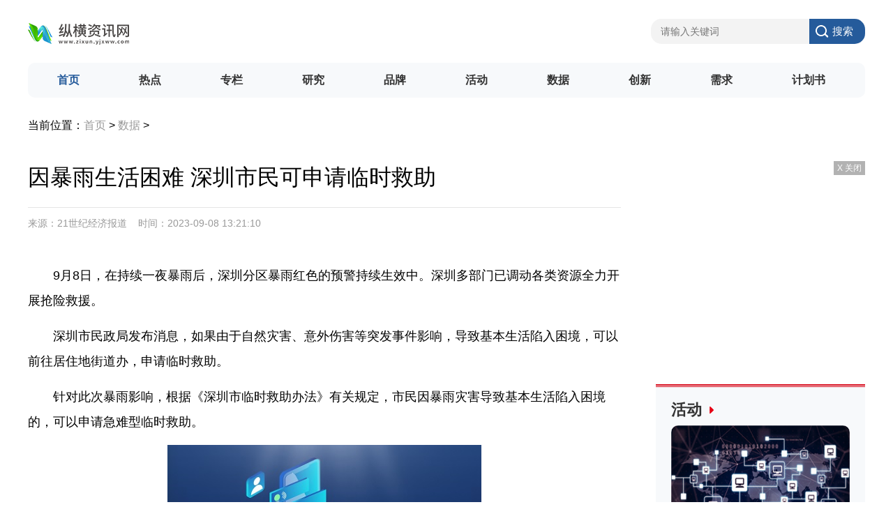

--- FILE ---
content_type: text/html
request_url: http://www.zixun.yjxww.com/shuju/2023/0908/14437.html
body_size: 6985
content:
<!DOCTYPE html>
<html lang="en">

<head>
    <meta charset="UTF-8">
    <meta content="IE=edge" http-equiv="X-UA-Compatible">
    <meta content="width=device-width, initial-scale=1.0" name="viewport">
    <meta name="description" content="9月8日，在持续一夜暴雨后，深圳分区暴雨红色的预警持续生效中。深圳多" />
    <meta name="keywords" content="纵横资讯网，商业门户网站,新媒体,网络媒体,新闻,财经,体育,娱乐,时尚,汽车,房产,科技,图片,论坛,微博,博客,视频,电影,电视剧" />
    <title>因暴雨生活困难 深圳市民可申请临时救助 - 纵横资讯网</title>
    <link rel="icon" href="http://www.zixun.yjxww.com/static/images/favicon.png" type="image/x-icon" />
    <link href="http://www.zixun.yjxww.com/static/css/index.css" rel="stylesheet">
            <script src="http://www.zixun.yjxww.com/static/js/uaredirect.js" type="text/javascript"></script>
        <SCRIPT type=text/javascript>uaredirect("http://m.zixun.yjxww.com/shuju/2023/0908/14437.html");</SCRIPT>
        <base target="_blank"/>
</head>
<style>
    .show_body{text-indent: 2em;}
    .show_body img{max-width: 500px !important;height: auto !important;margin: auto;display: block;}
    </style>
<body>
    <div id="page">
         <header id="header">
            <div class="top_block">
                <div class="logo_block">
                    <a href="http://www.zixun.yjxww.com/?b=0" target="_blank"><img alt="" src="http://www.zixun.yjxww.com/static/images/logo.png?"></a>
                </div>
                <div class="search_block">
                    <form action="http://www.duosou.net/" target="_blank">
                        <input class="search" name="keyword" placeholder="请输入关键词" type="search">
                        <input class="submit" type="submit" value="搜索">
                    </form>
                </div>
            </div>
            <div class="nav_block">
                <ul class="content">
                    <li class="on">
                        <a href="http://www.zixun.yjxww.com/?b=0" target="_blank">首页 </a>
                    </li>

                                  
               <li> <a href="http://www.zixun.yjxww.com/redian/" target="_blank">热点</a></li>

                
                     
               <li> <a href="http://www.zixun.yjxww.com/zhuanlan/" target="_blank">专栏</a></li>

                
                     
               <li> <a href="http://www.zixun.yjxww.com/yanjiu/" target="_blank">研究</a></li>

                
                     
               <li> <a href="http://www.zixun.yjxww.com/pinpai/" target="_blank">品牌</a></li>

                
                     
               <li> <a href="http://www.zixun.yjxww.com/huodong/" target="_blank">活动</a></li>

                
                     
               <li> <a href="http://www.zixun.yjxww.com/shuju/" target="_blank">数据</a></li>

                
                     
               <li> <a href="http://www.zixun.yjxww.com/chuangxin/" target="_blank">创新</a></li>

                
                     
               <li> <a href="http://www.zixun.yjxww.com/xuqiu/" target="_blank">需求</a></li>

                
                     
               <li> <a href="http://www.zixun.yjxww.com/jihuashu/" target="_blank">计划书</a></li>

                
                                                      </ul>
            </div>
        </header>        <div class="clear"></div>
        <article id="article">
            <section class="main">
                <div class="bread_crumb">
                    当前位置：<a href="http://www.zixun.yjxww.com?b=0" target="_blank">首页</a><span> &gt; </span><a href="http://www.zixun.yjxww.com/shuju/">数据</a> >                 </div>

                <div class="list_block show_block">
                    <div class="left_block fl">
                        <div class="show_tit">因暴雨生活困难 深圳市民可申请临时救助</div>
                        <div class="meta">
                            来源：21世纪经济报道 &nbsp;&nbsp; 时间：2023-09-08 13:21:10                        </div>

                        <div class="show_body">
                           <p>9月8日，在持续一夜暴雨后，深圳分区暴雨红色的预警持续生效中。深圳多部门已调动各类资源全力开展抢险救援。</p><p>深圳市民政局发布消息，如果由于自然灾害、意外伤害等突发事件影响，导致基本生活陷入困境，可以前往居住地街道办，申请临时救助。</p><p>针对此次暴雨影响，根据《深圳市临时救助办法》有关规定，市民因暴雨灾害导致基本生活陷入困境的，可以申请急难型临时救助。</p><p style="text-align: center"><img style="display:block;margin:auto;" width="450" src="http://baiduimg.baiduer.com.cn/2022/0610/20220610012851480.jpg" /></br>(资料图)</p><p><strong>一是申请一次性临时救助金。</strong>符合条件的市民可获得人均救助金额不低于本市2个月最低生活保障标准（2826元）不超过3个月最低生活保障标准（4239元）的救助金，帮助受到暴雨影响的市民渡过难关，保障群众基本生活。</p><p><strong>二是申请发放救助物资。</strong>市民因受暴雨影响面临紧急物质生存困难时，区民政部门、街道办事处、社区工作机构、救助管理机构和慈善超市等可帮助提供衣物、食品、饮用水等实物救助。</p><p><strong>三是提供临时庇护。</strong>市民因暴雨未能返回住所，可前往我市各级救助管理机构，救助管理机构将提供临时住宿，并提供食物和生活照料。</p><p>深圳市对急难型临时救助不分户籍，基本生活暂时出现严重困难、需要立即采取救助措施的家庭或个人均可就近前往街道办事处申请救助。</p><p>急难型救助对象原则上以家庭名义提出申请，个人暂时无法取得家庭支持的，可以个人名义提出申请。申请时提供身份证、有效居住材料、家庭经济状况核对授权材料以及相关证明材料。</p><p>如申请材料未能及时准备齐全，市民可先提出申请，街道办事处、区民政部门根据实际情况予以先行救助，符合先行救助条件的，在紧急情况解除之后10个工作日内，补齐相关手续。</p><p>市民可以自发生困难之日起3个月内向街道办事处提出临时救助申请。</p><p>深圳市民政部门将全力施救，用足用好临时救助政策，帮助遇困群众解决基本生活困难，确保人民生命安全。</p><p>（文章来源：21世纪经济报道）</p>                            <p style="color: #fff;">
关键词： 
</p>
                        </div>
                        <div class="turn_Page">
                            <p><i></i>上一篇：<span><a href="http://www.zixun.yjxww.com/shuju/2023/0908/14436.html">盛会搭台 各地土特产云集</a></span></p>
                            <p><i></i>下一篇：<span><a href="javascript:alert('最后一页');">最后一页</a></span></p>
                        </div>
                        <div class="page_fenye">
                                                    </div>


                        <div class="recommend_part">


                            <div class="rec_con">
                                <div class="rec_tit">
                                    <strong><a href="http://www.zixun.yjxww.com/redian/" target="_blank">热点</a></strong>
                                </div>
                                <ul class="list_ul">

                                                                                                 <li>
                                        <div class="_img">
                                            <a href="http://www.zixun.yjxww.com/redian/2022/0921/10026.html"><img alt="" src="http://xcctvcnimg.042.cn/2022/0921/20220921101654393.jpg"></a>
                                        </div>
                                        <div class="item_con">
                                            <a href="http://www.zixun.yjxww.com/redian/2022/0921/10026.html">
                                                <div class="news_tit">一斤“网红盐”售价上百元？“颜值”虽高更应注意“盐值”</div>
                                            </a>

                                            <div class="time">2022-09-21</div>
                                        </div>
                                    </li>
                                                                         <li>
                                        <div class="_img">
                                            <a href="http://www.zixun.yjxww.com/redian/2022/0826/10025.html"><img alt="" src="http://img.dcgqt.com/2022/0823/20220823094818491.png"></a>
                                        </div>
                                        <div class="item_con">
                                            <a href="http://www.zixun.yjxww.com/redian/2022/0826/10025.html">
                                                <div class="news_tit">广阳区助力食品小作坊提质升级 重点检查生产条件是否符合要求等</div>
                                            </a>

                                            <div class="time">2022-08-26</div>
                                        </div>
                                    </li>
                                                                         <li>
                                        <div class="_img">
                                            <a href="http://www.zixun.yjxww.com/redian/2022/0621/10011.html"><img alt="" src="http://www.qipei.lygmedia.com/uploadfile/2022/0620/20220620043346173.jpg"></a>
                                        </div>
                                        <div class="item_con">
                                            <a href="http://www.zixun.yjxww.com/redian/2022/0621/10011.html">
                                                <div class="news_tit">“莆田鞋”集体商标注册成功！代工企业如何谋求自创品牌？</div>
                                            </a>

                                            <div class="time">2022-06-21</div>
                                        </div>
                                    </li>
                                                                         <li>
                                        <div class="_img">
                                            <a href="http://www.zixun.yjxww.com/redian/2022/0318/10003.html"><img alt="" src="http://img.3news.cn/2022/0317/20220317035700520.jpg"></a>
                                        </div>
                                        <div class="item_con">
                                            <a href="http://www.zixun.yjxww.com/redian/2022/0318/10003.html">
                                                <div class="news_tit">河北大数据产业发展风生水起 基础设施日臻完善  </div>
                                            </a>

                                            <div class="time">2022-03-18</div>
                                        </div>
                                    </li>
                                                                      

                                    
                                </ul>


                                <div class="rec_tit">
                                    <strong><a href="http://www.zixun.yjxww.com/zhuanlan/" target="_blank">专栏</a></strong>
                                </div>
                                <ul class="fonts_ul">
                                                                                                     <li><a href="http://www.zixun.yjxww.com/zhuanlan/2021/1116/40.html">自然资源部通报29宗农村乱占耕地建房案</a></li>
                                                                        <li><a href="http://www.zixun.yjxww.com/zhuanlan/2021/1116/39.html">南法信镇多网融合 提升地区精细化治理</a></li>
                                                                        <li><a href="http://www.zixun.yjxww.com/zhuanlan/2021/1116/38.html">“韧性城市建设”打造城市安全发展新范式</a></li>
                                                                        <li><a href="http://www.zixun.yjxww.com/zhuanlan/2021/1116/37.html">江西上饶经开区15日开展第七轮区域核酸筛查</a></li>
                                                                        <li><a href="http://www.zixun.yjxww.com/zhuanlan/2021/1116/36.html">他们护送200名病人穿过风雪</a></li>
                                                                        <li><a href="http://www.zixun.yjxww.com/zhuanlan/2021/1116/35.html">标题党贬损爱国将领、漫画调侃英烈，犯法！</a></li>
                                                                        <li><a href="http://www.zixun.yjxww.com/zhuanlan/2021/1116/34.html">如何确保聊天记录、转账记录成为有力的呈堂证供</a></li>
                                                                        <li><a href="http://www.zixun.yjxww.com/zhuanlan/2021/1116/33.html">宝鸡76岁大爷21年创造31项发明 “花式宠妻”成网红</a></li>
                                                                         
                                </ul>
                            </div>
                        </div>
                    </div>

                    <div class="right_part fr">
                        <div class="adversiment closed">
                            <div class="adver_3"><script type="text/javascript" src="http://user.042.cn/adver/adver.js"></script><script type="text/javascript">getAdvert('.adver_3',1,'300px','300px');</script></div>                            <p class="closead">X 关闭</p>
                        </div>
                        <div class="rp_01 pub_border">
                            <div class="tit"><strong><a href="http://www.zixun.yjxww.com/huodong/">活动</a></strong></div>
                            <div class="_con">
                                                                                                                                                                 <a class="top_img" href="http://www.zixun.yjxww.com/huodong/2022/0318/10004.html"><img alt="" src="http://img.3news.cn/2022/0317/20220317045959759.jpg">
                                    <p class="desc">国家政策强力支持 工业互联网平台发展呈现八大趋势</p>
                                </a>
                                                                <ul class="rp1_list_ul">
                                                                                                                                                                 
                                    <li><a href="http://www.zixun.yjxww.com/huodong/2021/1116/100.html">【一线：360行】博物馆讲解员：“百科全书”的传递者</a></li>
                                                                                                      
                                    <li><a href="http://www.zixun.yjxww.com/huodong/2021/1116/99.html">青海西宁:第二批封控区、管控区解封</a></li>
                                                                                                      
                                    <li><a href="http://www.zixun.yjxww.com/huodong/2021/1116/98.html">常州打造疫情之下的就诊“特区”：“黄码”医院</a></li>
                                                                                                      
                                    <li><a href="http://www.zixun.yjxww.com/huodong/2021/1116/97.html">国家卫健委：“智慧助老”行动守护最美“夕阳红”</a></li>
                                                                                                      
                                    <li><a href="http://www.zixun.yjxww.com/huodong/2021/1116/96.html">云南瑞丽：有序安全分步推进复学</a></li>
                                                                                                      
                                    <li><a href="http://www.zixun.yjxww.com/huodong/2021/1116/95.html">北京新增1例本土新冠肺炎确诊病例 为来京出差人员</a></li>
                                                                        
                                </ul>
                            </div>
                        </div>
                        <div class="adversiment closed">
                             <div class="adver_3"><script type="text/javascript" src="http://user.042.cn/adver/adver.js"></script><script type="text/javascript">getAdvert('.adver_3',1,'300px','300px');</script></div>                            <p class="closead">X 关闭</p>
                        </div>
                        <div class="rp_02 pub_border">
                             <div class="tit"><strong class="fl"><a href="http://www.zixun.yjxww.com/chuangxin/">创新排行</a></strong>
                            <ul class="fr">
                                <li class="active"><span>周</span></li>
                                <li><span>日</span></li>
                            </ul>
                        </div>

                            <div class="_con">

                                <ul class="active">
                                                                                                   <li><b>1</b><a href="http://www.zixun.yjxww.com/chuangxin/2021/1116/140.html">助职教发展 嗨学“精准”输送建造人才</a></li>
                                                                          <li><b>2</b><a href="http://www.zixun.yjxww.com/chuangxin/2021/1116/139.html">产教融合，让“人人皆可成才”</a></li>
                                                                          <li><b>3</b><a href="http://www.zixun.yjxww.com/chuangxin/2021/1116/138.html">职业教育大放异彩的时代正在到来</a></li>
                                                                          <li><b>4</b><a href="http://www.zixun.yjxww.com/chuangxin/2021/1116/137.html">“吴姥姥”成网红，“不刷题”的快乐人人能懂</a></li>
                                                                          <li><b>5</b><a href="http://www.zixun.yjxww.com/chuangxin/2021/1116/136.html">企业瞄准职教？专家：避免过度逐利</a></li>
                                                                          <li><b>6</b><a href="http://www.zixun.yjxww.com/chuangxin/2021/1116/135.html">云南瑞丽：16日起防范区人员可在市内有序流动</a></li>
                                                                          <li><b>7</b><a href="http://www.zixun.yjxww.com/chuangxin/2021/1116/134.html">江苏启东一学校三名学生坠楼事件最新进展</a></li>
                                                                          <li><b>8</b><a href="http://www.zixun.yjxww.com/chuangxin/2021/1116/133.html">云南瑞丽发布调整风险区域实行分类防控最新通告</a></li>
                                                                          <li><b>9</b><a href="http://www.zixun.yjxww.com/chuangxin/2021/1116/132.html">瑞丽调整人员和物资进出姐告边境贸易区管理措施</a></li>
                                                                          <li><b>10</b><a href="http://www.zixun.yjxww.com/chuangxin/2021/1116/131.html">成都市金牛区顶峰水岸汇景小区16日起解封 恢复常态化管理</a></li>
                                                                           

                                </ul>
                                <ul class="">
                                                                                                   <li><b>1</b><a href="http://www.zixun.yjxww.com/xuqiu/2021/1116/160.html">易忽视老大的需求 二孩家庭应格外关注老大心理健康</a></li>
                                                                          <li><b>2</b><a href="http://www.zixun.yjxww.com/xuqiu/2021/1116/159.html">4岁女童误服违法“减肥药”离世 悲剧何时不再重演</a></li>
                                                                          <li><b>3</b><a href="http://www.zixun.yjxww.com/xuqiu/2021/1116/158.html">年轻人需求催生宠物健康养护 医疗困境尚待破解</a></li>
                                                                          <li><b>4</b><a href="http://www.zixun.yjxww.com/xuqiu/2021/1116/157.html">职业教育仍可培养本硕博工程人才</a></li>
                                                                          <li><b>5</b><a href="http://www.zixun.yjxww.com/xuqiu/2021/1116/156.html">落实“双减”要为班主任增力</a></li>
                                                                          <li><b>6</b><a href="http://www.zixun.yjxww.com/xuqiu/2021/1116/155.html">教育孩子，家长要关注细节</a></li>
                                                                          <li><b>7</b><a href="http://www.zixun.yjxww.com/xuqiu/2021/1116/154.html">新法出台，对症破解育儿难题</a></li>
                                                                          <li><b>8</b><a href="http://www.zixun.yjxww.com/xuqiu/2021/1116/153.html">家庭教育促进法出台后 还要走好哪几步棋</a></li>
                                                                          <li><b>9</b><a href="http://www.zixun.yjxww.com/xuqiu/2021/1116/152.html">北京这些学校线上线下备课，实时远程同步教学</a></li>
                                                                          <li><b>10</b><a href="http://www.zixun.yjxww.com/xuqiu/2021/1116/151.html">为什么要开展3-11岁人群新冠疫苗接种？</a></li>
                                      
                                </ul>
                            </div>

                        </div>
                        <div class="rp_01 rp_04 pub_border">
                            <div class="tit"><strong><a href="http://www.zixun.yjxww.com/shuju/">数据</a></strong></div>
                            <div class="_con">
                                <ul class="rp1_list_ul">
                                                                                                          <li><a href="http://www.zixun.yjxww.com/shuju/2023/0908/14437.html">因暴雨生活困难 深圳市民可申请临时救助</a></li>
                                                                          <li><a href="http://www.zixun.yjxww.com/shuju/2023/0908/14436.html">盛会搭台 各地土特产云集</a></li>
                                                                          <li><a href="http://www.zixun.yjxww.com/shuju/2023/0908/14435.html">2023年服贸会圆满落幕</a></li>
                                                                          <li><a href="http://www.zixun.yjxww.com/shuju/2023/0908/14434.html">精锻科技9月8日快速上涨</a></li>
                                                                          <li><a href="http://www.zixun.yjxww.com/shuju/2023/0908/14433.html">红精灵/潘金莲系列</a></li>
                                                                          <li><a href="http://www.zixun.yjxww.com/shuju/2023/0901/14432.html">申联生物：8月31日融资买入76.36万元，融资融券余额9209.07万元</a></li>
                                                                          <li><a href="http://www.zixun.yjxww.com/shuju/2023/0901/14431.html">从“立起来”到“强起来” 一批超千亿新能源重大项目加盟温州</a></li>
                                                                          <li><a href="http://www.zixun.yjxww.com/shuju/2023/0901/14430.html">超5亿人次走进电影院 暑期档超预期收官</a></li>
                                       

                                </ul>
                            </div>
                        </div>

                    </div>
                </div>

            </section>
        </article>

    </div>


    <!-- footer -->
        <footer id="footer">
        <div class="container">
            <!-- 友情链接 -->
              <!-- 固定链接 -->
             
                 <div class="banquan">
                <p>Copyright &nbsp; 2015-2022 纵横资讯网版权所有&nbsp;&nbsp;备案号：<a href="https://beian.miit.gov.cn/" target="_blank">浙ICP备2022016517号-12</a> &nbsp;&nbsp;联系邮箱：51 46 76 11 3 @qq.com</p>              
                 
            </div>
    <script>
      (function(){
          var bp = document.createElement('script');
          var curProtocol = window.location.protocol.split(':')[0];
          if (curProtocol === 'https') {
              bp.src = 'https://zz.bdstatic.com/linksubmit/push.js';        
          }
          else {
              bp.src = 'http://push.zhanzhang.baidu.com/push.js';
          }
          var s = document.getElementsByTagName("script")[0];
          s.parentNode.insertBefore(bp, s);
      })();
      </script>
     <script charset="UTF-8" language="javascript" src="//data.dzxwnews.com/a.php"></script> 
          
        </div>

    </footer>
    <div class="goTop"></div>
    <script>
        let oimg = document.querySelectorAll('img');
        for (var i = 0; i < oimg.length; i++) {
            oimg[i].setAttribute("onerror", "this.src='http://www.zixun.yjxww.com/static/images/notfound.jpg'")
        }
    </script>
    <script src="http://www.zixun.yjxww.com/static/js/jquery.js"></script>
    <script src="http://www.zixun.yjxww.com/static/js/index.js"></script>

</body>

</html>

--- FILE ---
content_type: text/css
request_url: http://www.zixun.yjxww.com/static/css/index.css
body_size: 4539
content:
* {
  margin: 0;
  padding: 0;
  list-style: none;
  text-decoration: none;
  box-sizing: border-box;
  border: 0;
  outline: 0;
  font-size: 100%;
  vertical-align: baseline;
  word-wrap: break-word;
}
body {
  font: 14px "microsoft Yahei", "Arial", sans-serif;
}
a {
  color: #333333;
}
.clear::after {
  visibility: hidden;
  display: block;
  font-size: 0;
  content: " ";
  clear: both;
  height: 0;
}
.fl {
  float: left;
}
.fr {
  float: right;
}
#page #header {
  background-color: white;
}
#page #header .top_block {
  width: 1200px;
  height: 90px;
  margin: 0 auto;
  display: flex;
  align-items: center;
  justify-content: space-between;
}
#page #header .top_block .logo_block {
  margin-top: 10px;
  user-select: none;
}
#page #header .top_block .logo_block img {
}
#page #header .top_block .search_block {
  height: 36px;
}
#page #header .top_block .search_block form {
  display: flex;
}
#page #header .top_block .search_block form .search {
  width: 227px;
  height: 36px;
  line-height: 36px;
  background-color: #f3f3f3;
  outline: none;
  border: 0;
  text-indent: 1em;
  color: #999999;
  border-radius: 15px 0 0 15px;
}
#page #header .top_block .search_block form .submit {
  border: 0;
  width: 80px;
  height: 36px;
  line-height: 36px;
  font-size: 15px;
  color: white;
  text-indent: 1em;
  border-radius: 0 15px 15px 0;
  background: #255b9b url(../images/search.png) no-repeat center;
  background-position-x: 8px;
}
#page #header .nav_block {
  height: 50px;
  line-height: 50px;
  background: #F7F9FB;
  width: 1200px;
  margin: auto;
  border-radius: 10px;
}
#page #header .nav_block .content {
  width: 1200px;
  margin: 0 auto;
  height: 50px;
  overflow: hidden;
}
#page #header .nav_block .content li {
  float: left;
  margin-left: -1px;
  line-height: 50px;
  font-size: 16px;
  padding: 0 43px;
  font-weight: bold;
}
#page #header .nav_block .content li.on a,
#page #header .nav_block .content li:hover a {
  color: #255b9b;
}
#page #header .nav_block .content li a {
  color: #333;
  transition: all 0.3s;
}
#page .header_ad {
  width: 1200px;
  height: 90px;
  margin: 30px auto;
  position: relative;
}
#page .header_ad .closead {
  position: absolute;
  right: 0;
  top: 0;
  width: 45px;
  height: 20px;
  font-size: 12px;
  line-height: 20px;
  color: white;
  text-align: center;
  background-color: rgba(0, 0, 0, 0.3);
  user-select: none;
}
#page .header_ad img {
  width: 100%;
  height: 100%;
}
.title {
  padding-left: 20px;
  width: 100%;
  font-size: 20px;
  font-weight: bold;
  line-height: 22px;
  margin: 10px 0;
  padding-bottom: 10px;
  border-bottom: 1px solid #a61000;
  position: relative;
}
.title::before {
  content: '';
  position: absolute;
  left: 0;
  bottom: 8px;
  width: 5px;
  height: 22px;
  background-color: #A61000;
}
.title a {
  color: #a61111;
}
#article {
  width: 1200px;
  margin: 30px auto;
  overflow: hidden;
}
#article section {
  overflow: hidden;
  width: 1200px;
  margin: auto;
}
#article section .banner_block {
  width: 840px;
  height: 490px;
  margin-bottom: 30px;
  border-radius: 10px;
}
#article section .banner_block a {
  overflow: hidden;
  height: 100%;
  display: inline-block;
  width: 100%;
}
#article section .banner_block .swiper-container {
  width: 100%;
  height: 100%;
  position: relative;
  border-radius: 10px;
}
#article section .banner_block .swiper-container:hover .meta,
#article section .banner_block .swiper-container:hover .desc {
  opacity: 0.7;
}
#article section .banner_block .swiper-container .swiper-pagination {
  position: absolute;
  text-align: left;
  bottom: 5px;
  height: 30px;
  left: 25px;
  color: white;
}
#article section .banner_block .swiper-container .swiper-pagination-current {
  font-size: 24px;
  color: #FF3234;
  font-weight: 600;
}
#article section .banner_block .swiper-container .swiper-pagination-total {
  font-size: 18px;
}
#article section .banner_block .swiper-container .swiper-button-next,
#article section .banner_block .swiper-container .swiper-button-prev {
  bottom: -10px !important;
}
#article section .banner_block .swiper-container .swiper-button {
  position: absolute;
  bottom: 5px;
  margin-top: -42.5px;
  width: 45px;
  height: 85px;
  z-index: 99;
}
#article section .banner_block .swiper-container .swiper-button-next {
  background: url(../images/banner_arrow_right.png) no-repeat top;
  right: 0 !important;
}
#article section .banner_block .swiper-container .swiper-button-prev {
  background: url(../images/banner_arrow_left.png) no-repeat top;
  left: 0;
}
#article section .banner_block .swiper-container img {
  width: 100%;
  height: 100%;
  border-radius: 10px;
}
#article section .banner_block .swiper-container .desc,
#article section .banner_block .swiper-container .meta {
  position: absolute;
  bottom: 60px;
  left: 0;
  padding: 0 10px;
  font-weight: lighter;
  font-size: 40px;
  line-height: 55px;
  text-decoration: none;
  overflow: hidden;
  width: initial;
  white-space: normal;
  height: 110px;
  display: inline-block;
  text-overflow: ellipsis;
  display: -webkit-box;
  -webkit-box-orient: vertical;
  -webkit-line-clamp: 2;
  color: white;
  transition: all 0.3s;
}
#article section .banner_block .swiper-container .meta {
  font-size: 14px;
  height: 155px;
}
#article section .newslist_block {
  float: right;
  width: 336px;
  box-sizing: border-box;
  margin-left: 22px;
}
#article section .newslist_block .news_list {
  height: 490px;
  background-color: #f7f9fb;
  box-sizing: border-box;
  border-top: 2px solid #d80c1d;
  position: relative;
  overflow: hidden;
  border-radius: 0 0 10px 10px;
  padding: 20px 22px;
}
#article section .newslist_block .news_list li {
  padding: 9px 0;
}
#article section .newslist_block .news_list li a {
  display: block;
  line-height: 19px;
  max-height: 38px;
  overflow: hidden;
}
#article section .newslist_block .news_list li a .time {
  float: left;
  color: #666;
  margin-right: 18px;
  position: relative;
  font-family: 'DIN-Regular';
}
#article section .newslist_block .news_list li a .time::after {
  content: "";
  position: absolute;
  bottom: 0;
  left: 0;
  width: 100%;
  height: 1px;
  background-color: #929293;
}
#article section .newslist_block .news_list li a .news_con {
  color: #333333;
  display: inline-block;
  width: 235px;
  overflow: hidden;
  white-space: nowrap;
  text-overflow: ellipsis;
  font-size: 16px;
}
#article section .newslist_block .news_list li a .news_con:hover {
  color: #E50011;
}
#article .bread_crumb {
  margin-bottom: 20px;
  font-size: 16px;
}
#article .bread_crumb a {
  color: #999999;
}
#article .main {
  width: 1200px;
  margin: auto;
}
#article .main .list_ul li {
  overflow: hidden;
  border-bottom: 1px solid #eeeeee;
  padding: 10px 0;
}
#article .main .list_ul li.not_img .item_con .news_tit {
  width: 733px;
}
#article .main .list_ul li.not_img .item_con .news_con {
  width: 733px;
}
#article .main .list_ul li ._img {
  float: left;
  width: 180px;
  margin-right: 16px;
  height: 110px;
}
#article .main .list_ul li ._img a img {
  width: 100%;
  height: 100%;
  border-radius: 10px;
}
#article .main .list_ul li .item_con {
  position: relative;
  overflow: hidden;
}
#article .main .list_ul li .item_con .news_tit {
  height: auto;
  font-size: 18px;
  line-height: 30px;
  letter-spacing: 0.5px;
  margin: 0 84px 0 0;
  display: inline-block;
  width: 530px;
  overflow: hidden;
  white-space: nowrap;
  text-overflow: ellipsis;
}
#article .main .list_ul li .item_con .news_tit:hover {
  color: #E50011;
}
#article .main .list_ul li .item_con .news_con {
  font-size: 16px;
  color: #999999;
  letter-spacing: 0.5px;
  margin: 25px 84px 0 0;
  text-decoration: none;
  overflow: hidden;
  width: 530px;
  white-space: normal;
  height: auto;
  display: inline-block;
  text-overflow: ellipsis;
  display: -webkit-box;
  -webkit-box-orient: vertical;
  -webkit-line-clamp: 2;
}
#article .main .list_ul li .item_con .time {
  text-align: right;
  color: #999;
  line-height: 16px;
}
#article .main .left_part {
  width: 818px;
  box-sizing: border-box;
}
#article .main .left_part .news_label {
  color: #255b9b;
  font-weight: bold;
  line-height: 20px;
  padding: 0 0 0 20px;
  background: url(../images/tit_icon.png) left center no-repeat;
  margin-bottom: 10px;
  font-size: 20px;
  margin-top: 25px;
}
#article .main .left_part .banner_block_2 {
  margin-top: 10px;
  height: 206px;
  user-select: none;
  overflow: hidden;
}
#article .main .left_part .banner_block_2 .banner_tit {
  float: left;
  background: #e50011;
  font-size: 16px;
  line-height: 20px;
  font-weight: bold;
  width: 46px;
  height: 206px;
  padding: 63px 10px;
  text-align: center;
  color: #fff;
  margin-right: 10px;
  display: block;
  border-radius: 10px;
}
#article .main .left_part .banner_block_2 .banner_tit a {
  color: #fff;
}
#article .main .left_part .banner_block_2 .banner_con {
  overflow: hidden;
  position: relative;
  padding: 0 23px;
  height: 206px;
  width: 778px;
  float: left;
}
#article .main .left_part .banner_block_2 .banner_con .swiper {
  width: 100%;
  height: 100%;
  margin: 0 2px;
  overflow: hidden;
}
#article .main .left_part .banner_block_2 .banner_con .swiper .swiper-wrapper {
  margin: 0 1px;
}
#article .main .left_part .banner_block_2 .banner_con .swiper .swiper-button-next,
#article .main .left_part .banner_block_2 .banner_con .swiper .swiper-button-prev {
  margin-top: 0;
  top: 0;
  width: 14px;
  height: 100%;
  background-repeat: no-repeat;
  background-position: right center;
  z-index: 10;
  cursor: pointer;
  background-size: auto;
  display: block !important;
}
#article .main .left_part .banner_block_2 .banner_con .swiper .swiper-button-prev.swiper-button-white {
  left: 5px;
  background-image: url(../images/arrow_left.png);
}
#article .main .left_part .banner_block_2 .banner_con .swiper .swiper-button-next.swiper-button-white {
  right: 5px;
  background-image: url(../images/arrow_right.png);
}
#article .main .left_part .banner_block_2 .banner_con .swiper-slide {
  text-align: center;
  font-size: 18px;
  background: #fff;
  /* Center slide text vertically */
  display: -webkit-box;
  display: -ms-flexbox;
  display: -webkit-flex;
  display: flex;
  -webkit-box-pack: center;
  -ms-flex-pack: center;
  -webkit-justify-content: center;
  justify-content: center;
  -webkit-box-align: center;
  -ms-flex-align: center;
  -webkit-align-items: center;
  align-items: center;
}
#article .main .left_part .banner_block_2 .banner_con .swiper-slide {
  overflow: hidden;
  border-radius: 10px;
  box-sizing: border-box;
  display: block;
  background: #f4f5f6;
}
#article .main .left_part .banner_block_2 .banner_con .swiper-slide img {
  display: block;
  width: 100%;
  height: 60%;
  object-fit: cover;
}
#article .main .left_part .banner_block_2 .banner_con .swiper-slide .tit {
  padding: 18px 22px 20px;
}
#article .main .left_part .banner_block_2 .banner_con .swiper-slide .tit strong {
  display: block;
  line-height: 19px;
  height: 38px;
  text-align: left;
  font-size: 14px;
  text-decoration: none;
  overflow: hidden;
  width: initial;
  white-space: normal;
  height: auto;
  display: inline-block;
  text-overflow: ellipsis;
  display: -webkit-box;
  -webkit-box-orient: vertical;
  -webkit-line-clamp: 2;
}
#article .main .right_part {
  overflow: hidden;
  float: right;
  width: 336px;
  box-sizing: border-box;
  margin-left: 22px;
  margin-top: 20px;
}
#article .main .right_part .pub_border {
  background-color: #f7f9fb;
  box-sizing: border-box;
  border-top: 2px solid #d80c1d;
  position: relative;
  overflow: hidden;
  border-radius: 0 0 10px 10px;
  padding: 20px 22px;
}
#article .main .right_part .pub_border::before {
  content: "";
  position: absolute;
  width: 100%;
  height: 1px;
  top: 1px;
  left: 0;
  background-color: #d80c1d;
}
#article .main .right_part .pub_border .tit {
  font-size: 22px;
  line-height: 30px;
  color: #000;
  margin-bottom: 7px;
}
#article .main .right_part .pub_border .tit strong {
  display: inline-block;
  padding: 0 17px 0 0;
  background: url(../images/icon_more.png) right center no-repeat;
}
#article .main .right_part .rp_01 {
  margin-bottom: 20px;
}
#article .main .right_part .rp_01 ._con .top_img {
  padding: 3px 0 0;
}
#article .main .right_part .rp_01 ._con .top_img img {
  width: 100%;
  height: 181px;
  border-radius: 10px;
}
#article .main .right_part .rp_01 ._con .top_img .desc {
  text-align: center;
  font-weight: bold;
  line-height: 20px;
  padding: 12px 0;
  font-size: 16px;
  letter-spacing: 0.5px;
  display: inline-block;
  width: 100%;
  overflow: hidden;
  white-space: nowrap;
  text-overflow: ellipsis;
}
#article .main .right_part .rp_01 ._con .rp1_list_ul li {
  padding: 8px 0;
}
#article .main .right_part .rp_01 ._con .rp1_list_ul li a {
  padding: 0 0 0 12px;
  position: relative;
  display: block;
  color: #666;
  line-height: 20px;
  max-height: 40px;
  overflow: hidden;
  font-size: 16px;
}
#article .main .right_part .rp_01 ._con .rp1_list_ul li a:hover {
  color: #E50011;
}
#article .main .right_part .rp_01 ._con .rp1_list_ul li a::before {
  content: "";
  position: absolute;
  left: 0;
  top: 7px;
  width: 6px;
  height: 6px;
  background-color: #000;
  border-radius: 100%;
}
#article .main .right_part .rp_02 {
  margin-top: 30px;
}
#article .main .right_part .rp_02 .tit {
  overflow: hidden;
}
#article .main .right_part .rp_02 .tit ul li {
  float: left;
  line-height: 26px;
  text-align: center;
}
#article .main .right_part .rp_02 .tit ul li.active span {
  background-color: #255b9b;
  color: white;
}
#article .main .right_part .rp_02 .tit ul li span {
  display: block;
  width: 56px;
  color: #000;
  font-weight: bold;
  background: #e4e3e3;
  font-size: 14px;
  transition: all 0.3s;
}
#article .main .right_part .rp_02 ._con {
  padding: 6px 0 3px;
}
#article .main .right_part .rp_02 ._con ul {
  display: none;
}
#article .main .right_part .rp_02 ._con ul.active {
  display: block;
}
#article .main .right_part .rp_02 ._con ul li {
  margin-bottom: 10px;
}
#article .main .right_part .rp_02 ._con ul li b {
  font-family: 'din-bold';
  float: left;
  width: 18px;
  color: #000;
  margin-right: 5px;
  line-height: 19px;
  position: relative;
  text-decoration: underline;
  text-align: center;
}
#article .main .right_part .rp_02 ._con ul li a {
  display: block;
  color: #666;
  line-height: 19px;
  max-height: 38px;
  font-size: 16px;
  letter-spacing: 0.5px;
  display: inline-block;
  width: 92%;
  overflow: hidden;
  white-space: nowrap;
  text-overflow: ellipsis;
}
#article .main .right_part .rp_02 ._con ul li a:hover {
  color: #255b9b;
}
#article .main .right_part .rp_03 {
  margin-top: 20px;
}
#article .main .right_part .rp_03 ul li {
  margin-top: 15px;
}
#article .main .right_part .rp_03 ul li a img {
  float: left;
  width: 115px;
  height: 70px;
  margin-right: 12px;
  border-radius: 5px;
}
#article .main .right_part .rp_03 ul li a .tit {
  text-decoration: none;
  width: initial;
  white-space: normal;
  height: 38px;
  display: inline-block;
  text-overflow: ellipsis;
  display: -webkit-box;
  -webkit-box-orient: vertical;
  -webkit-line-clamp: 2;
  line-height: 19px;
  overflow: hidden;
  font-size: 16px;
}
#article .main .right_part .rp_03 ul li a .tit:hover {
  color: #E50011;
}
#article .main .right_part .rp_03 ul li a .meta {
  margin-top: 16px;
  font-size: 14px;
  color: #666666;
}
#article .main .right_part .rp_04 {
  margin-top: 20px;
}
#article .list_block {
  padding: 0 0 14px;
  margin-bottom: 20px;
}
#article .list_block .left_block {
  width: 850px;
}
#article .list_block .right_part {
  width: 300px;
}
#article .list_block .right_part .rp_01,
#article .list_block .right_part .rp_02,
#article .list_block .right_part .rp_03,
#article .list_block .right_part .rp_04 {
  width: 300px;
}
#article .list_block .right_part .rp_02 ._con ul li a {
  width: 90%;
}
#article .list_block .right_part .rp_04 ._con .rp1_list_ul li a {
  display: inline-block;
  width: 100%;
  overflow: hidden;
  white-space: nowrap;
  text-overflow: ellipsis;
  font-size: 16px;
}
#article .show_block .left_block .show_tit {
  color: #000;
  font-size: 32px;
  line-height: 1.45;
  padding: 20px 0 20px;
  border-bottom: 1px solid #e5e5e5;
}
#article .show_block .left_block .meta {
  color: #999;
  line-height: 24px;
  padding: 10px 0;
}
#article .show_block .left_block .show_body {
  font-size: 18px;
  line-height: 2;
  padding: 20px 0;
}
#article .show_block .left_block .show_body p {
  margin: 15px 0;
  text-indent: 2em;
}
#article .show_block .left_block .show_body p a {
  color: #333333;
}
#article .show_block .left_block .show_body img {
  display: block;
  max-width: 600px;
  margin: 15px auto;
}
#article .show_block .left_block .recommend_part {
  margin-top: 30px;
}
#article .show_block .left_block .recommend_part .rec_tit {
  border-bottom: 1px solid #e5e5e5;
  margin-bottom: 3px;
  padding: 16px 0;
  font-size: 22px;
  line-height: 30px;
  color: #000;
}
#article .show_block .left_block .recommend_part .rec_tit strong {
  display: inline-block;
  padding: 0 17px 0 0;
  background: url(../images/icon_more.png) right center no-repeat;
}
#article .show_block .left_block .recommend_part .rec_con {
  margin-top: 20px;
}
#article .show_block .left_block .recommend_part .rec_con .fonts_ul li {
  margin-top: 15px;
  float: left;
  margin-right: 4%;
  display: inline-block;
  width: 46%;
  overflow: hidden;
  white-space: nowrap;
  text-overflow: ellipsis;
}
#article .show_block .left_block .recommend_part .rec_con .fonts_ul li:hover a {
  color: #E50011;
}
#article .show_block .left_block .recommend_part .rec_con .fonts_ul li:nth-of-type(2n) {
  margin-right: 0;
}
#article .show_block .left_block .recommend_part .rec_con .fonts_ul li a {
  font-size: 18px;
  padding-left: 15px;
  position: relative;
}
#article .show_block .left_block .recommend_part .rec_con .fonts_ul li a::before {
  content: '';
  position: absolute;
  bottom: 8px;
  left: 0;
  width: 4px;
  height: 4px;
  background: #255b9b;
  border-radius: 50%;
}
#footer {
  padding-top: 20px;
  background: #3E4649;
  margin-top: 10px;
  color: #fff;
  overflow: hidden;
  position: relative;
}
#footer::before {
  content: "";
  background: #255b9b;
  height: 10px;
  width: 100%;
  position: absolute;
  top: 0;
  left: 0;
}
#footer .container {
  margin: 0px auto;
  width: 1180px;
  position: relative;
  margin-top: 10px;
}
#footer .container .friends {
  border-top: 1px solid #333;
  position: relative;
}
#footer .container .friends a {
  color: white;
}
#footer .container .friends .friends_list_ul li:hover {
  text-decoration: underline;
}
#footer .container .friends #link_menu {
  margin-bottom: 30px;
}
#footer .container .friends #link_896a3aee.links {
  text-align: left;
  font-size: 12px;
  padding: 1.5em 0;
}
#footer .container .friends #link_896a3aee.links ul {
  clear: both;
}
#footer .container .friends #link_896a3aee.links li {
  float: left;
  margin-right: 10px;
  line-height: 1.8em;
  list-style: none;
  padding: 0;
}
#footer .container .friends #link_896a3aee.links em {
  clear: both;
  display: block;
}
#footer .container .friends #link_896a3aee.links #link_menu li {
  font-size: 14px;
  line-height: 2.5em;
  cursor: pointer;
  width: 5em;
}
#footer .container .friends #link_896a3aee.links #link_menu i {
  font-size: 12px;
  line-height: 2.9em;
  float: right;
  font-style: normal;
  margin-right: 15px;
}
#footer .container .friends #link_896a3aee.links .on {
  font-weight: bold;
}
#footer .container .friendsLink {
  width: 1200px;
  margin: 10px auto;
  align-items: baseline;
}
#footer .container .friendsLink h3 {
  color: white;
  font-size: 14px;
  margin-right: 20px;
}
#footer .container .friendsLink ul {
  display: flex;
  flex-wrap: wrap;
  margin-top: 29px;
}
#footer .container .friendsLink ul li {
  font-size: 12px;
  float: left;
  margin-right: 15px;
  margin-bottom: 3px;
}
#footer .container .friendsLink ul li:hover {
  text-decoration: underline;
}
#footer .container .friendsLink ul li a {
  color: white;
}
#footer .container .banquan {
  text-align: center;
  font-size: 12px;
  padding: 30px 9px;
  color: white;
  line-height: 25px;
}
#footer .container .banquan a {
  color: white;
}
.goTop {
  position: fixed;
  bottom: 200px;
  right: 200px;
  display: none;
  width: 60px;
  height: 60px;
  border-radius: 3px;
  background: url(../images/toTop.png) 0 0 no-repeat;
  text-indent: -999em;
}
.goTop:hover {
  background: url(../images/toTop_active.png) 0 0 no-repeat;
}
.closead {
  position: absolute;
  right: 0;
  top: 0;
  width: 45px;
  height: 20px;
  font-size: 12px;
  line-height: 20px;
  color: white;
  text-align: center;
  background-color: rgba(0, 0, 0, 0.3);
  user-select: none;
}
.page_fenye {
  margin-top: 30px;
  overflow: hidden;
  border-radius: 3px;
  font-size: 0px;
  line-height: normal;
  text-align: center;
}
.page_fenye span {
  background-color: #255b9b;
  color: white;
  display: inline-block;
  height: 40px;
  line-height: 40px;
  padding: 0 16px;
  font-size: 14px;
  border-left: 1px solid #fff;
  border-radius: 10px;
  margin: 0 2px;
}
.page_fenye a {
  background-color: #F3F4F4;
  display: inline-block;
  height: 40px;
  line-height: 40px;
  padding: 0 16px;
  color: #3c3e45;
  font-size: 14px;
  border-left: 1px solid #fff;
  border-radius: 10px;
  margin: 0 2px;
}
.page_fenye a:hover {
  background-color: #255b9b;
  color: white;
}
.closead {
  position: absolute;
  right: 0;
  top: 0;
  width: 45px;
  height: 20px;
  font-size: 12px;
  line-height: 20px;
  color: white;
  text-align: center;
  background-color: rgba(0, 0, 0, 0.3);
  user-select: none;
}
.adversiment {
  position: relative;
  width: 300px;
  height: 300px;
  margin-bottom: 20px;
}
.adversiment a {
  display: inline-block;
  width: 100%;
  height: 100%;
}
.adversiment a img {
  width: 100%;
  height: 100%;
}
.adversiment a p {
  position: absolute;
  left: 0;
  bottom: 1px;
  width: 50px;
  height: 20px;
  text-align: center;
  font-size: 12px;
  color: white;
  background-color: rgba(0, 0, 0, 0.4);
  line-height: 20px;
  border-radius: 0 5px 0 0;
}
.turn_Page {
  margin-top: 30px;
  padding-bottom: 20px;
}
.turn_Page p {
  font-size: 16px;
  margin-bottom: 10px;
  display: inline-block;
  width: 100%;
  overflow: hidden;
  white-space: nowrap;
  text-overflow: ellipsis;
  color: #999;
}
.turn_Page p span {
  font-size: 16px;
  color: #333333;
}
.turn_Page p span:hover a {
  color: #C6252D;
}
/*# sourceMappingURL=index.css.map */

--- FILE ---
content_type: application/javascript
request_url: http://www.zixun.yjxww.com/static/js/index.js
body_size: 789
content:
// 返回顶部
let gotop = document.querySelector('.goTop')
window.addEventListener('scroll', handle)
function handle () {
  let Top = document.body.scrollTop || document.documentElement.scrollTop
  if (Top >= 200) {
    gotop.style.display = 'block'
  } else {
    gotop.style.display = 'none'
  }
  gotop.onclick = function () {
    window.scrollTo({
      top: 0,
      behavior: "smooth"
    })
  }
}


// 图片路径为空
$(document).ready(function () {
  var imglist = $("img");
  for (var i = 0; i < imglist.length; i++) {
    if (!imglist.eq(i).attr("src")) {
      imglist.eq(i).attr('src', '../images/notfound.jpg');
    }
  }
})



$(document).ready(function () {
  var imglist = $("a");
  for (var i = 0; i < imglist.length; i++) {
    if (!imglist.eq(i).attr("href")) {
      imglist.eq(i).attr('href', '');
    }

    if (!imglist.eq(i).attr("target")) {
      imglist.eq(i).attr('target', '_blank');
    }
  }
})


$('.closead').each(function (index) {
  $(this).click(function () {
    $(this).parent('.closed').css('display', 'none');
  });
})


$(".rp_02 .tit .fr li").each(function (index) {
  $(this).hover(function () {
  $(this).addClass("active").siblings(".rp_02 .tit .fr li").removeClass("active")

    $(".rp_02 ._con ul").eq(index).addClass("active").siblings(".rp_02 ._con ul").removeClass("active")
  })

})

// 友链切换
var link_lenth = document.getElementById('link_menu').getElementsByTagName('li').length;
function link_display (link_i) {
  for (var i = 1; i <= link_lenth; i++) {
    document.getElementById('link_content_' + i).style.display = "none";
  }
  document.getElementById('link_content_' + link_i).style.display = "block";
  for (var i = 1; i <= link_lenth; i++) {
    document.getElementById('link_menu_' + i).className = '';
  }
  document.getElementById('link_menu_' + link_i).className = 'on';
}



